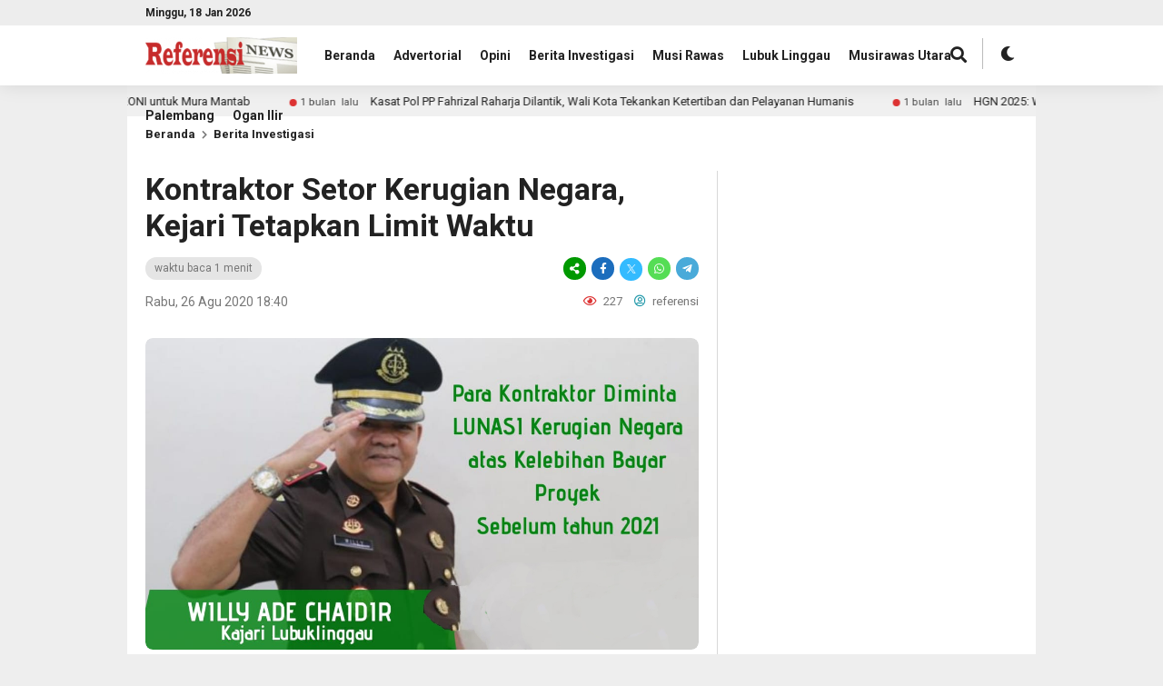

--- FILE ---
content_type: text/html; charset=UTF-8
request_url: https://referensinews.id/kontraktor-setor-kerugian-negara-kejari-tetapkan-limit-waktu/
body_size: 13443
content:
<!DOCTYPE html>
<html lang="id">
	<head>
		<meta charset="UTF-8" />
		<meta name="viewport" content="width=device-width, initial-scale=1.0, maximum-scale=1.0, user-scalable=no" />
		
		<meta name="description" content="Referensinews.id &#8212; Kontraktor di Kota Lubuklinggau terpaksa kembalikan temuan BPK tahun 2019 ke KAS daerah melalui Kasi Perdata dan Tata Usaha Negara (Datun) Kejaksaan Negeri (Kejari) Lubuklinggau. Para kontraktor &#8216;bermasalah&#8217; ditagih dan di ingatkan untuk mengembalikan uang negara atas kelebihan bayar dan kekurangan volume dari proyek yang telah selesai dikerjakan. Kepala Kejaksaan Negeri Lubuklinggau, Willy Ade Chaidir, mengatakan besaran dana.." />
		<link rel="profile" href="https://gmpg.org/xfn/11" />
		<link rel="preconnect" href="https://fonts.googleapis.com">
        <link rel="preconnect" href="https://fonts.gstatic.com" crossorigin> 
		<meta property="og:locale" content="id_ID" />
        <meta property="og:type" content="website" />
        <meta property="og:title" content="Kontraktor Setor Kerugian Negara, Kejari Tetapkan Limit Waktu - Referensi News" />
        <meta property="og:description" content="Referensinews.id &#8212; Kontraktor di Kota Lubuklinggau terpaksa kembalikan temuan BPK tahun 2019 ke KAS daerah melalui Kasi Perdata dan Tata Usaha Negara (Datun) Kejaksaan Negeri (Kejari) Lubuklinggau. Para kontraktor &#8216;bermasalah&#8217; ditagih dan di ingatkan untuk mengembalikan uang negara atas kelebihan bayar dan kekurangan volume dari proyek yang telah selesai dikerjakan. Kepala Kejaksaan Negeri Lubuklinggau, Willy Ade Chaidir, mengatakan besaran dana.." />
				<meta property="og:url" content="https://referensinews.id/kontraktor-setor-kerugian-negara-kejari-tetapkan-limit-waktu?page&amp;name=kontraktor-setor-kerugian-negara-kejari-tetapkan-limit-waktu" />
        <meta property="og:site_name" content="Referensi News" />
        <meta name="twitter:card" content="summary_large_image" />
        <meta name="twitter:title" content="Kontraktor Setor Kerugian Negara, Kejari Tetapkan Limit Waktu - Referensi News" />
        <meta name="twitter:description" content="Referensinews.id &#8212; Kontraktor di Kota Lubuklinggau terpaksa kembalikan temuan BPK tahun 2019 ke KAS daerah melalui Kasi Perdata dan Tata Usaha Negara (Datun) Kejaksaan Negeri (Kejari) Lubuklinggau. Para kontraktor &#8216;bermasalah&#8217; ditagih dan di ingatkan untuk mengembalikan uang negara atas kelebihan bayar dan kekurangan volume dari proyek yang telah selesai dikerjakan. Kepala Kejaksaan Negeri Lubuklinggau, Willy Ade Chaidir, mengatakan besaran dana.." />
		<meta property="og:image" content="https://referensinews.id/wp-content/uploads/2020/08/IMG_20200827_013534-1.jpg" /><meta property="og:image:secure_url" content="https://referensinews.id/wp-content/uploads/2020/08/IMG_20200827_013534-1.jpg" /><meta name="twitter:image" content="https://referensinews.id/wp-content/uploads/2020/08/IMG_20200827_013534-1.jpg" /><meta name='robots' content='index, follow, max-image-preview:large, max-snippet:-1, max-video-preview:-1' />

	<!-- This site is optimized with the Yoast SEO plugin v26.6 - https://yoast.com/wordpress/plugins/seo/ -->
	<title>Kontraktor Setor Kerugian Negara, Kejari Tetapkan Limit Waktu - Referensi News</title>
	<link rel="canonical" href="https://referensinews.id/kontraktor-setor-kerugian-negara-kejari-tetapkan-limit-waktu/" />
	<meta property="og:locale" content="id_ID" />
	<meta property="og:type" content="article" />
	<meta property="og:title" content="Kontraktor Setor Kerugian Negara, Kejari Tetapkan Limit Waktu - Referensi News" />
	<meta property="og:description" content="Referensinews.id &#8212; Kontraktor di Kota Lubuklinggau terpaksa kembalikan temuan BPK tahun 2019 ke KAS daerah melalui Kasi Perdata dan Tata Usaha Negara (Datun) Kejaksaan Negeri (Kejari) Lubuklinggau. Para kontraktor &#8216;bermasalah&#8217; ditagih dan di ingatkan untuk mengembalikan uang negara atas kelebihan bayar dan kekurangan volume dari proyek yang telah selesai dikerjakan. Kepala Kejaksaan Negeri Lubuklinggau, Willy Ade Chaidir, mengatakan besaran dana yang ditagih sesuai hasil audit Badan Pemeriksaan Keuangan (BPK). &#8220;Saat ini negara lagi butuh uang terutama dimasa pandemi, Kejari telah melaksanakan kerjasama dengan Pemkot Lubuklinggau untuk menagih temuan tersebut dan di setor ke Kasda. Uangnya nantinya bisa digunakan negara untuk menangani covid 19,&#8221; kata Ka.Kejari. Pengembalian tidak sekaligus, bisa dicicil atau di angsur. Namun kita juga menetapkan batas waktu (limit), tekannya. &#8220;Akhir tahun 2020 pengembalian harus lunas. Jika tidak di indahkan akan diserah ke bagian Pidana Husus (Pidsus),&#8221; tegasnya. Dikatakan Willy, hingga saat ini Kejari Lubuklinggau telah berhasil mengumpulkan dana tagihan ke kontraktor kurang lebih sebesar Rp 200 juta. Sementara untuk wilayah Musi Rawas dan Muratara, belum ada kerjasama, sebutnya. (RN)" />
	<meta property="og:url" content="https://referensinews.id/kontraktor-setor-kerugian-negara-kejari-tetapkan-limit-waktu/" />
	<meta property="og:site_name" content="Referensi News" />
	<meta property="article:published_time" content="2020-08-26T18:40:31+00:00" />
	<meta property="article:modified_time" content="2025-05-08T14:58:53+00:00" />
	<meta property="og:image" content="https://referensinews.id/wp-content/uploads/2020/08/IMG_20200827_013534-1.jpg" />
	<meta property="og:image:width" content="1120" />
	<meta property="og:image:height" content="630" />
	<meta property="og:image:type" content="image/jpeg" />
	<meta name="author" content="referensi" />
	<meta name="twitter:card" content="summary_large_image" />
	<meta name="twitter:label1" content="Ditulis oleh" />
	<meta name="twitter:data1" content="referensi" />
	<meta name="twitter:label2" content="Estimasi waktu membaca" />
	<meta name="twitter:data2" content="1 menit" />
	<script type="application/ld+json" class="yoast-schema-graph">{"@context":"https://schema.org","@graph":[{"@type":"Article","@id":"https://referensinews.id/kontraktor-setor-kerugian-negara-kejari-tetapkan-limit-waktu/#article","isPartOf":{"@id":"https://referensinews.id/kontraktor-setor-kerugian-negara-kejari-tetapkan-limit-waktu/"},"author":{"name":"referensi","@id":"https://referensinews.id/#/schema/person/a016153d77680a12d8879be123da0c2b"},"headline":"Kontraktor Setor Kerugian Negara, Kejari Tetapkan Limit Waktu","datePublished":"2020-08-26T18:40:31+00:00","dateModified":"2025-05-08T14:58:53+00:00","mainEntityOfPage":{"@id":"https://referensinews.id/kontraktor-setor-kerugian-negara-kejari-tetapkan-limit-waktu/"},"wordCount":177,"commentCount":0,"publisher":{"@id":"https://referensinews.id/#organization"},"image":{"@id":"https://referensinews.id/kontraktor-setor-kerugian-negara-kejari-tetapkan-limit-waktu/#primaryimage"},"thumbnailUrl":"https://referensinews.id/wp-content/uploads/2020/08/IMG_20200827_013534-1.jpg","articleSection":["Berita Investigasi","Lubuk Linggau"],"inLanguage":"id","potentialAction":[{"@type":"CommentAction","name":"Comment","target":["https://referensinews.id/kontraktor-setor-kerugian-negara-kejari-tetapkan-limit-waktu/#respond"]}]},{"@type":"WebPage","@id":"https://referensinews.id/kontraktor-setor-kerugian-negara-kejari-tetapkan-limit-waktu/","url":"https://referensinews.id/kontraktor-setor-kerugian-negara-kejari-tetapkan-limit-waktu/","name":"Kontraktor Setor Kerugian Negara, Kejari Tetapkan Limit Waktu - Referensi News","isPartOf":{"@id":"https://referensinews.id/#website"},"primaryImageOfPage":{"@id":"https://referensinews.id/kontraktor-setor-kerugian-negara-kejari-tetapkan-limit-waktu/#primaryimage"},"image":{"@id":"https://referensinews.id/kontraktor-setor-kerugian-negara-kejari-tetapkan-limit-waktu/#primaryimage"},"thumbnailUrl":"https://referensinews.id/wp-content/uploads/2020/08/IMG_20200827_013534-1.jpg","datePublished":"2020-08-26T18:40:31+00:00","dateModified":"2025-05-08T14:58:53+00:00","breadcrumb":{"@id":"https://referensinews.id/kontraktor-setor-kerugian-negara-kejari-tetapkan-limit-waktu/#breadcrumb"},"inLanguage":"id","potentialAction":[{"@type":"ReadAction","target":["https://referensinews.id/kontraktor-setor-kerugian-negara-kejari-tetapkan-limit-waktu/"]}]},{"@type":"ImageObject","inLanguage":"id","@id":"https://referensinews.id/kontraktor-setor-kerugian-negara-kejari-tetapkan-limit-waktu/#primaryimage","url":"https://referensinews.id/wp-content/uploads/2020/08/IMG_20200827_013534-1.jpg","contentUrl":"https://referensinews.id/wp-content/uploads/2020/08/IMG_20200827_013534-1.jpg","width":1120,"height":630},{"@type":"BreadcrumbList","@id":"https://referensinews.id/kontraktor-setor-kerugian-negara-kejari-tetapkan-limit-waktu/#breadcrumb","itemListElement":[{"@type":"ListItem","position":1,"name":"Beranda","item":"https://referensinews.id/"},{"@type":"ListItem","position":2,"name":"Kontraktor Setor Kerugian Negara, Kejari Tetapkan Limit Waktu"}]},{"@type":"WebSite","@id":"https://referensinews.id/#website","url":"https://referensinews.id/","name":"Referensi News","description":"Lihat, Dengar, Tulis Aja","publisher":{"@id":"https://referensinews.id/#organization"},"potentialAction":[{"@type":"SearchAction","target":{"@type":"EntryPoint","urlTemplate":"https://referensinews.id/?s={search_term_string}"},"query-input":{"@type":"PropertyValueSpecification","valueRequired":true,"valueName":"search_term_string"}}],"inLanguage":"id"},{"@type":"Organization","@id":"https://referensinews.id/#organization","name":"Referensi News","url":"https://referensinews.id/","logo":{"@type":"ImageObject","inLanguage":"id","@id":"https://referensinews.id/#/schema/logo/image/","url":"https://referensinews.id/wp-content/uploads/2024/05/Logo-Referensi.png","contentUrl":"https://referensinews.id/wp-content/uploads/2024/05/Logo-Referensi.png","width":300,"height":72,"caption":"Referensi News"},"image":{"@id":"https://referensinews.id/#/schema/logo/image/"}},{"@type":"Person","@id":"https://referensinews.id/#/schema/person/a016153d77680a12d8879be123da0c2b","name":"referensi","image":{"@type":"ImageObject","inLanguage":"id","@id":"https://referensinews.id/#/schema/person/image/","url":"https://secure.gravatar.com/avatar/9ef03b3c4f1c56d368a8181e55f365af1870aa7590ce697229e57b06ab56644f?s=96&d=mm&r=g","contentUrl":"https://secure.gravatar.com/avatar/9ef03b3c4f1c56d368a8181e55f365af1870aa7590ce697229e57b06ab56644f?s=96&d=mm&r=g","caption":"referensi"},"sameAs":["https://referensinews.id"],"url":"https://referensinews.id/author/referensi/"}]}</script>
	<!-- / Yoast SEO plugin. -->


<link rel='dns-prefetch' href='//fonts.googleapis.com' />
<link rel="alternate" type="application/rss+xml" title="Referensi News &raquo; Feed" href="https://referensinews.id/feed/" />
<link rel="alternate" type="application/rss+xml" title="Referensi News &raquo; Umpan Komentar" href="https://referensinews.id/comments/feed/" />
<link rel="alternate" type="application/rss+xml" title="Referensi News &raquo; Kontraktor Setor Kerugian Negara, Kejari Tetapkan Limit Waktu Umpan Komentar" href="https://referensinews.id/kontraktor-setor-kerugian-negara-kejari-tetapkan-limit-waktu/feed/" />
<link rel="alternate" title="oEmbed (JSON)" type="application/json+oembed" href="https://referensinews.id/wp-json/oembed/1.0/embed?url=https%3A%2F%2Freferensinews.id%2Fkontraktor-setor-kerugian-negara-kejari-tetapkan-limit-waktu%2F" />
<link rel="alternate" title="oEmbed (XML)" type="text/xml+oembed" href="https://referensinews.id/wp-json/oembed/1.0/embed?url=https%3A%2F%2Freferensinews.id%2Fkontraktor-setor-kerugian-negara-kejari-tetapkan-limit-waktu%2F&#038;format=xml" />
<style id='wp-img-auto-sizes-contain-inline-css' type='text/css'>
img:is([sizes=auto i],[sizes^="auto," i]){contain-intrinsic-size:3000px 1500px}
/*# sourceURL=wp-img-auto-sizes-contain-inline-css */
</style>
<style id='wp-emoji-styles-inline-css' type='text/css'>

	img.wp-smiley, img.emoji {
		display: inline !important;
		border: none !important;
		box-shadow: none !important;
		height: 1em !important;
		width: 1em !important;
		margin: 0 0.07em !important;
		vertical-align: -0.1em !important;
		background: none !important;
		padding: 0 !important;
	}
/*# sourceURL=wp-emoji-styles-inline-css */
</style>
<style id='classic-theme-styles-inline-css' type='text/css'>
/*! This file is auto-generated */
.wp-block-button__link{color:#fff;background-color:#32373c;border-radius:9999px;box-shadow:none;text-decoration:none;padding:calc(.667em + 2px) calc(1.333em + 2px);font-size:1.125em}.wp-block-file__button{background:#32373c;color:#fff;text-decoration:none}
/*# sourceURL=/wp-includes/css/classic-themes.min.css */
</style>
<link rel='stylesheet' id='beritaxx-style-css' href='https://referensinews.id/wp-content/themes/beritaxx/style.css?ver=115845' type='text/css' media='all' />
<link rel='stylesheet' id='beritaxx-owl-css' href='https://referensinews.id/wp-content/themes/beritaxx/css/owl.carousel.min.css?ver=2.0.4' type='text/css' media='all' />
<link rel='stylesheet' id='beritaxx-ani-css' href='https://referensinews.id/wp-content/themes/beritaxx/css/owl.animate.css?ver=2.0.4' type='text/css' media='all' />
<link rel='stylesheet' id='beritaxx-theme-css' href='https://referensinews.id/wp-content/themes/beritaxx/css/owl.theme.default.min.css?ver=2.0.4' type='text/css' media='all' />
<link rel='stylesheet' id='beritaxx-awe-css' href='https://referensinews.id/wp-content/themes/beritaxx/fontawesome/css/all.min.css?ver=2.0.4' type='text/css' media='all' />
<link rel='stylesheet' id='beritaxx-ico-css' href='https://referensinews.id/wp-content/themes/beritaxx/css/icofont.css?ver=2.0.4' type='text/css' media='all' />
<link rel='stylesheet' id='web-roboto-css' href='//fonts.googleapis.com/css?family=Roboto%3A100%2C100italic%2C300%2C300italic%2C400%2C400italic%2C500%2C500italic%2C700%2C700italic%2C900%2C900italic&#038;ver=6.9' type='text/css' media='all' />
<script type="text/javascript" src="https://referensinews.id/wp-includes/js/jquery/jquery.min.js?ver=3.7.1" id="jquery-core-js"></script>
<script type="text/javascript" src="https://referensinews.id/wp-includes/js/jquery/jquery-migrate.min.js?ver=3.4.1" id="jquery-migrate-js"></script>
<link rel="https://api.w.org/" href="https://referensinews.id/wp-json/" /><link rel="alternate" title="JSON" type="application/json" href="https://referensinews.id/wp-json/wp/v2/posts/15205" /><link rel="EditURI" type="application/rsd+xml" title="RSD" href="https://referensinews.id/xmlrpc.php?rsd" />
<meta name="generator" content="WordPress 6.9" />
<link rel='shortlink' href='https://referensinews.id/?p=15205' />
<style type="text/css">	
	body, button, input, select, textarea {
		font-size: 14px;
	}
	.beritaxx_article {
		font-size: 16px;
	}
	</style>    <style type="text/css">
        body { 
	    	background: #eeeeee; 
			color: #222222; 
		}
		.taxxnews,
		#header-one .area_secondary { 
	    	background: #ffffff; 
		}
		.taxxnews a { 
	    	color: #222222; 
		}
		.list_after,
		.time_mini,
		.popular_list_after,
		.latest_after,
		.rel_post span,
		.time_view span,
		.after_title,
		.nav_breadcrumb i,
		.classic_time_mini,
		.classic_after,
		.block_time_mini,
		.block_after { 
	    	color: #777777; 
		}
		.com_mini i,
		.after_title i { 
	    	color: #dd3333; 
		}
		.user_mini i,
		.after_title .fa-user-circle,
		.bio_name i { 
	    	color: #2299aa; 
		}
		.bio_social i {
			color: #2299aa; 
			border: 1px solid #2299aa; 
		}
		.header  { 
	    	background: linear-gradient(to right, #ffffff, #ffffff); 
		}
		#header-one .taxx_search,
		.taxx_search.mobile_search,
		.navi .desktop li ul,
		.navi .desktop ul li ul { 
	    	background: #ffffff; 
		}
		.header,
		.header .taxx_social i,
		.slider:before { 
	    	color: #222222; 
		}
		.taxx_mobmenu {
			border: 1px solid #222222; 
		}
		.oc_search span:after {
			border: 2px solid #222222; 
		}
		.oc_search span:before {
			background: #222222; 
		}
		.taxx_form_search { 
	    	background: #f7f7f7; 
			border: 1px solid #dddddd;
		}
		.taxx_input input[type="text"] { 
		    background: #f7f7f7; 
	    	color: #555555; 
		}
		.taxx_button i { 
	    	color: #555555; 
		}
		.nav .dd.desktop li a {
			color: #222222; 
		}
		.nav .dd.desktop li.span1 a {
			color: #dd3333; 
		}
		.nav .dd.desktop li.span2 a {
			color: #2299aa; 
		}
		.navi .desktop li a,
		.navi .desktop ul li a {
			color: #222222;
		}
		
		.navi .desktop li.span1 > a {
			color: #dd3333; 
		}
		.navi .desktop li.span2 > a {
			color: #2299aa; 
		}
		
		
		.navi .desktop li.menu-item-has-children:after,
		.navi .desktop li ul li.menu-item-has-children:after,
		.navi .accord li.menu-item-has-children:after {
			background: #dd3333; 
		}
		.navi .desktop li ul {
			border-top: 2px solid #dd3333; 
		}
		
		.beritaxx_tags a {
			color: #222222; 
			border: 1px solid #2299aa;
		}
		.comment-form #submit,
		.comment__meta .comment-reply-link {
			background: #ffffff; 
			color: #222222; 
			border: 1px solid #2299aa;
		}
		.pagination .active {
			color: #ffffff; 
			background: #222222; 
		}
		.widget_block h4.post_feat_head,
		.fbo_latest,
		.cat_head_one,
		.open_sidebar {
			color: #ffffff; 
			background: #222222; 
		}
		.berlin_block .com_mini {
			color: #ffffff; 
			background: #dd3333; 
		}
		.berlin_block .com_mini i {
			color: #ffffff; 
		}
		.fto_number {
			color: #dd3333;
		}
		.amsterdam_block {
			border-top: 2px solid #dd3333;
		}
		.paris_block .item {
			border-top: 2px solid #dd3333;
			border-bottom: 2px solid #dd3333;
		}
		.cat_head span {
			background: #ffffff;
		}
		.cat_head:after {
			border-bottom: 1px solid #dd3333;
		}
		.taxxfooter {
			background: #eeeeee; 
		}
		.footer {
			background: #111111; 
			color: #f7f7f7; 
		}
		.footer a {
			color: #dddddd; 
		}
		@media screen and (max-width: 982px) {
			.taxx_drop_menu {
				background: linear-gradient(to right, #ffffff, #ffffff); 
			}
			.navi .accord li a, 
			.navi .accord ul li a {
				color: #222222;
			}
			.navi .accord li.span1 > a {
				color: #dd3333; 
			}
			.navi .accord li.span2 > a {
				color: #2299aa; 
			}
		}
    </style>
    <link rel="icon" href="https://referensinews.id/wp-content/uploads/2024/05/cropped-Logo-Referensi-32x32.png" sizes="32x32" />
<link rel="icon" href="https://referensinews.id/wp-content/uploads/2024/05/cropped-Logo-Referensi-192x192.png" sizes="192x192" />
<link rel="apple-touch-icon" href="https://referensinews.id/wp-content/uploads/2024/05/cropped-Logo-Referensi-180x180.png" />
<meta name="msapplication-TileImage" content="https://referensinews.id/wp-content/uploads/2024/05/cropped-Logo-Referensi-270x270.png" />

	<style id='global-styles-inline-css' type='text/css'>
:root{--wp--preset--aspect-ratio--square: 1;--wp--preset--aspect-ratio--4-3: 4/3;--wp--preset--aspect-ratio--3-4: 3/4;--wp--preset--aspect-ratio--3-2: 3/2;--wp--preset--aspect-ratio--2-3: 2/3;--wp--preset--aspect-ratio--16-9: 16/9;--wp--preset--aspect-ratio--9-16: 9/16;--wp--preset--color--black: #000000;--wp--preset--color--cyan-bluish-gray: #abb8c3;--wp--preset--color--white: #ffffff;--wp--preset--color--pale-pink: #f78da7;--wp--preset--color--vivid-red: #cf2e2e;--wp--preset--color--luminous-vivid-orange: #ff6900;--wp--preset--color--luminous-vivid-amber: #fcb900;--wp--preset--color--light-green-cyan: #7bdcb5;--wp--preset--color--vivid-green-cyan: #00d084;--wp--preset--color--pale-cyan-blue: #8ed1fc;--wp--preset--color--vivid-cyan-blue: #0693e3;--wp--preset--color--vivid-purple: #9b51e0;--wp--preset--gradient--vivid-cyan-blue-to-vivid-purple: linear-gradient(135deg,rgb(6,147,227) 0%,rgb(155,81,224) 100%);--wp--preset--gradient--light-green-cyan-to-vivid-green-cyan: linear-gradient(135deg,rgb(122,220,180) 0%,rgb(0,208,130) 100%);--wp--preset--gradient--luminous-vivid-amber-to-luminous-vivid-orange: linear-gradient(135deg,rgb(252,185,0) 0%,rgb(255,105,0) 100%);--wp--preset--gradient--luminous-vivid-orange-to-vivid-red: linear-gradient(135deg,rgb(255,105,0) 0%,rgb(207,46,46) 100%);--wp--preset--gradient--very-light-gray-to-cyan-bluish-gray: linear-gradient(135deg,rgb(238,238,238) 0%,rgb(169,184,195) 100%);--wp--preset--gradient--cool-to-warm-spectrum: linear-gradient(135deg,rgb(74,234,220) 0%,rgb(151,120,209) 20%,rgb(207,42,186) 40%,rgb(238,44,130) 60%,rgb(251,105,98) 80%,rgb(254,248,76) 100%);--wp--preset--gradient--blush-light-purple: linear-gradient(135deg,rgb(255,206,236) 0%,rgb(152,150,240) 100%);--wp--preset--gradient--blush-bordeaux: linear-gradient(135deg,rgb(254,205,165) 0%,rgb(254,45,45) 50%,rgb(107,0,62) 100%);--wp--preset--gradient--luminous-dusk: linear-gradient(135deg,rgb(255,203,112) 0%,rgb(199,81,192) 50%,rgb(65,88,208) 100%);--wp--preset--gradient--pale-ocean: linear-gradient(135deg,rgb(255,245,203) 0%,rgb(182,227,212) 50%,rgb(51,167,181) 100%);--wp--preset--gradient--electric-grass: linear-gradient(135deg,rgb(202,248,128) 0%,rgb(113,206,126) 100%);--wp--preset--gradient--midnight: linear-gradient(135deg,rgb(2,3,129) 0%,rgb(40,116,252) 100%);--wp--preset--font-size--small: 13px;--wp--preset--font-size--medium: 20px;--wp--preset--font-size--large: 36px;--wp--preset--font-size--x-large: 42px;--wp--preset--spacing--20: 0.44rem;--wp--preset--spacing--30: 0.67rem;--wp--preset--spacing--40: 1rem;--wp--preset--spacing--50: 1.5rem;--wp--preset--spacing--60: 2.25rem;--wp--preset--spacing--70: 3.38rem;--wp--preset--spacing--80: 5.06rem;--wp--preset--shadow--natural: 6px 6px 9px rgba(0, 0, 0, 0.2);--wp--preset--shadow--deep: 12px 12px 50px rgba(0, 0, 0, 0.4);--wp--preset--shadow--sharp: 6px 6px 0px rgba(0, 0, 0, 0.2);--wp--preset--shadow--outlined: 6px 6px 0px -3px rgb(255, 255, 255), 6px 6px rgb(0, 0, 0);--wp--preset--shadow--crisp: 6px 6px 0px rgb(0, 0, 0);}:where(.is-layout-flex){gap: 0.5em;}:where(.is-layout-grid){gap: 0.5em;}body .is-layout-flex{display: flex;}.is-layout-flex{flex-wrap: wrap;align-items: center;}.is-layout-flex > :is(*, div){margin: 0;}body .is-layout-grid{display: grid;}.is-layout-grid > :is(*, div){margin: 0;}:where(.wp-block-columns.is-layout-flex){gap: 2em;}:where(.wp-block-columns.is-layout-grid){gap: 2em;}:where(.wp-block-post-template.is-layout-flex){gap: 1.25em;}:where(.wp-block-post-template.is-layout-grid){gap: 1.25em;}.has-black-color{color: var(--wp--preset--color--black) !important;}.has-cyan-bluish-gray-color{color: var(--wp--preset--color--cyan-bluish-gray) !important;}.has-white-color{color: var(--wp--preset--color--white) !important;}.has-pale-pink-color{color: var(--wp--preset--color--pale-pink) !important;}.has-vivid-red-color{color: var(--wp--preset--color--vivid-red) !important;}.has-luminous-vivid-orange-color{color: var(--wp--preset--color--luminous-vivid-orange) !important;}.has-luminous-vivid-amber-color{color: var(--wp--preset--color--luminous-vivid-amber) !important;}.has-light-green-cyan-color{color: var(--wp--preset--color--light-green-cyan) !important;}.has-vivid-green-cyan-color{color: var(--wp--preset--color--vivid-green-cyan) !important;}.has-pale-cyan-blue-color{color: var(--wp--preset--color--pale-cyan-blue) !important;}.has-vivid-cyan-blue-color{color: var(--wp--preset--color--vivid-cyan-blue) !important;}.has-vivid-purple-color{color: var(--wp--preset--color--vivid-purple) !important;}.has-black-background-color{background-color: var(--wp--preset--color--black) !important;}.has-cyan-bluish-gray-background-color{background-color: var(--wp--preset--color--cyan-bluish-gray) !important;}.has-white-background-color{background-color: var(--wp--preset--color--white) !important;}.has-pale-pink-background-color{background-color: var(--wp--preset--color--pale-pink) !important;}.has-vivid-red-background-color{background-color: var(--wp--preset--color--vivid-red) !important;}.has-luminous-vivid-orange-background-color{background-color: var(--wp--preset--color--luminous-vivid-orange) !important;}.has-luminous-vivid-amber-background-color{background-color: var(--wp--preset--color--luminous-vivid-amber) !important;}.has-light-green-cyan-background-color{background-color: var(--wp--preset--color--light-green-cyan) !important;}.has-vivid-green-cyan-background-color{background-color: var(--wp--preset--color--vivid-green-cyan) !important;}.has-pale-cyan-blue-background-color{background-color: var(--wp--preset--color--pale-cyan-blue) !important;}.has-vivid-cyan-blue-background-color{background-color: var(--wp--preset--color--vivid-cyan-blue) !important;}.has-vivid-purple-background-color{background-color: var(--wp--preset--color--vivid-purple) !important;}.has-black-border-color{border-color: var(--wp--preset--color--black) !important;}.has-cyan-bluish-gray-border-color{border-color: var(--wp--preset--color--cyan-bluish-gray) !important;}.has-white-border-color{border-color: var(--wp--preset--color--white) !important;}.has-pale-pink-border-color{border-color: var(--wp--preset--color--pale-pink) !important;}.has-vivid-red-border-color{border-color: var(--wp--preset--color--vivid-red) !important;}.has-luminous-vivid-orange-border-color{border-color: var(--wp--preset--color--luminous-vivid-orange) !important;}.has-luminous-vivid-amber-border-color{border-color: var(--wp--preset--color--luminous-vivid-amber) !important;}.has-light-green-cyan-border-color{border-color: var(--wp--preset--color--light-green-cyan) !important;}.has-vivid-green-cyan-border-color{border-color: var(--wp--preset--color--vivid-green-cyan) !important;}.has-pale-cyan-blue-border-color{border-color: var(--wp--preset--color--pale-cyan-blue) !important;}.has-vivid-cyan-blue-border-color{border-color: var(--wp--preset--color--vivid-cyan-blue) !important;}.has-vivid-purple-border-color{border-color: var(--wp--preset--color--vivid-purple) !important;}.has-vivid-cyan-blue-to-vivid-purple-gradient-background{background: var(--wp--preset--gradient--vivid-cyan-blue-to-vivid-purple) !important;}.has-light-green-cyan-to-vivid-green-cyan-gradient-background{background: var(--wp--preset--gradient--light-green-cyan-to-vivid-green-cyan) !important;}.has-luminous-vivid-amber-to-luminous-vivid-orange-gradient-background{background: var(--wp--preset--gradient--luminous-vivid-amber-to-luminous-vivid-orange) !important;}.has-luminous-vivid-orange-to-vivid-red-gradient-background{background: var(--wp--preset--gradient--luminous-vivid-orange-to-vivid-red) !important;}.has-very-light-gray-to-cyan-bluish-gray-gradient-background{background: var(--wp--preset--gradient--very-light-gray-to-cyan-bluish-gray) !important;}.has-cool-to-warm-spectrum-gradient-background{background: var(--wp--preset--gradient--cool-to-warm-spectrum) !important;}.has-blush-light-purple-gradient-background{background: var(--wp--preset--gradient--blush-light-purple) !important;}.has-blush-bordeaux-gradient-background{background: var(--wp--preset--gradient--blush-bordeaux) !important;}.has-luminous-dusk-gradient-background{background: var(--wp--preset--gradient--luminous-dusk) !important;}.has-pale-ocean-gradient-background{background: var(--wp--preset--gradient--pale-ocean) !important;}.has-electric-grass-gradient-background{background: var(--wp--preset--gradient--electric-grass) !important;}.has-midnight-gradient-background{background: var(--wp--preset--gradient--midnight) !important;}.has-small-font-size{font-size: var(--wp--preset--font-size--small) !important;}.has-medium-font-size{font-size: var(--wp--preset--font-size--medium) !important;}.has-large-font-size{font-size: var(--wp--preset--font-size--large) !important;}.has-x-large-font-size{font-size: var(--wp--preset--font-size--x-large) !important;}
/*# sourceURL=global-styles-inline-css */
</style>
</head>
	
	<body class="wp-singular post-template-default single single-post postid-15205 single-format-standard wp-custom-logo wp-embed-responsive wp-theme-beritaxx" id="header-one">
	    	    <div class="taxxnews taxx_clear">
			<!-- Header -->
		    <section class="header">
			    			    <div class="taxx_container taxx_clear">
				    <div class="taxx_head_top taxx_clear">
					    <span class="taxx_mobmenu" onclick="xx_mobmenu()">MENU</span>
				    	<span class="taxx_tanggal">Minggu, 18 Jan 2026</span>
						<span class="taxx_social"></span>
					</div>
					<div class="taxx_logo">
						<a href="https://referensinews.id/" class="custom-logo-link" rel="home"><img width="300" height="72" src="https://referensinews.id/wp-content/uploads/2024/05/Logo-Referensi.png" class="custom-logo" alt="Referensi News" decoding="async" /></a>					</div>
					<div id="taxxmenu" class="taxx_drop_menu taxx_clear">
						<div class="navi"><ul id="navimenu" class="desktop deskmenu"><li id="menu-item-20591" class="menu-item menu-item-type-custom menu-item-object-custom menu-item-home menu-item-20591"><a href="https://referensinews.id">Beranda</a></li>
<li id="menu-item-20913" class="menu-item menu-item-type-taxonomy menu-item-object-category menu-item-20913"><a href="https://referensinews.id/category/tak-berkategori/">Advertorial</a></li>
<li id="menu-item-20959" class="menu-item menu-item-type-taxonomy menu-item-object-category menu-item-20959"><a href="https://referensinews.id/category/opini/">Opini</a></li>
<li id="menu-item-20960" class="menu-item menu-item-type-taxonomy menu-item-object-category current-post-ancestor current-menu-parent current-post-parent menu-item-20960"><a href="https://referensinews.id/category/berita-investigasi/">Berita Investigasi</a></li>
<li id="menu-item-20593" class="menu-item menu-item-type-taxonomy menu-item-object-category menu-item-20593"><a href="https://referensinews.id/category/musi-rawas/">Musi Rawas</a></li>
<li id="menu-item-20592" class="menu-item menu-item-type-taxonomy menu-item-object-category current-post-ancestor current-menu-parent current-post-parent menu-item-20592"><a href="https://referensinews.id/category/lubuk-linggau/">Lubuk Linggau</a></li>
<li id="menu-item-20601" class="menu-item menu-item-type-taxonomy menu-item-object-category menu-item-20601"><a href="https://referensinews.id/category/musirawas-utara/">Musirawas Utara</a></li>
<li id="menu-item-20595" class="menu-item menu-item-type-taxonomy menu-item-object-category menu-item-20595"><a href="https://referensinews.id/category/palembang/">Palembang</a></li>
<li id="menu-item-20912" class="menu-item menu-item-type-taxonomy menu-item-object-category menu-item-20912"><a href="https://referensinews.id/category/ogan-ilir/">Ogan Ilir</a></li>
</ul></div>					</div>
					<i class="fa fa-search one-search" onclick="xx_search()"></i>
					<div class="taxx_mode">
				    	<div class="theme-switch-wrapper">
					    	<label class="theme-switch" for="checkbox">
					        	<input type="checkbox" id="checkbox" />
					        	<div class="slider round"></div>
					        </label>
				    	</div>
					</div>
				</div>
				<div class="taxx_search">
					<div class="taxx_form_search">
	<form method="get" id="searchpost" action="https://referensinews.id">
		<div class="taxx_input">
		    <input name="s" type="text" placeholder="Cari sesuatu..." value="" />
			<input name="post_type" type="hidden" value="post" />
		</div>
		<div class="taxx_button">
			<button type="submit"><i class="fa fa-search"></i><span class="searching"></span></button>
		</div>
	</form>
</div>
				</div>			</section>
			
			<div class="left_ads taxx_float_ads"></div>        
<div class="news_ticker">        <div class="runscroll">
	        <div class="scroll text4">
                    <div class="scrollin scroll-365">								<div class="runin">
									<span class="runtime">3 minggu&nbsp; lalu</span> <a href="https://referensinews.id/prestasi-di-porprov-bukti-dedikasi-koni-untuk-mura-mantab/">Prestasi di Porprov Bukti Dedikasi KONI untuk Mura Mantab</a>
								</div>
															<div class="runin">
									<span class="runtime">1 bulan&nbsp; lalu</span> <a href="https://referensinews.id/kasat-pol-pp-fahrizal-raharja-dilantik-wali-kota-tekankan-ketertiban-dan-pelayanan-humanis/">Kasat Pol PP Fahrizal Raharja Dilantik, Wali Kota Tekankan Ketertiban dan Pelayanan Humanis</a>
								</div>
															<div class="runin">
									<span class="runtime">1 bulan&nbsp; lalu</span> <a href="https://referensinews.id/hgn-2025-wabup-suprayitno-tekankan-peran-guru-di-era-tantangan-baru/">HGN 2025: Wabup Suprayitno Tekankan Peran Guru di Era Tantangan Baru</a>
								</div>
															<div class="runin">
									<span class="runtime">1 bulan&nbsp; lalu</span> <a href="https://referensinews.id/bupati-mura-buka-lomba-lari-5k-bukit-botak-2025/">Bupati Mura Buka Lomba Lari 5K Bukit Botak 2025</a>
								</div>
															<div class="runin">
									<span class="runtime">1 bulan&nbsp; lalu</span> <a href="https://referensinews.id/bupati-mura-hadiri-exit-meeting-bpk-sumsel-di-muara-beliti/">Bupati Mura Hadiri Exit Meeting BPK Sumsel di Muara Beliti</a>
								</div>
															<div class="runin">
									<span class="runtime">1 bulan&nbsp; lalu</span> <a href="https://referensinews.id/bupati-ratna-geser-14-pejabat-diminta-siap-kerja-tanpa-keluhan/">Bupati Ratna Geser 14 Pejabat: Diminta Siap Kerja Tanpa Keluhan</a>
								</div>
															<div class="runin">
									<span class="runtime">1 bulan&nbsp; lalu</span> <a href="https://referensinews.id/pemkab-mura-dorong-kecamatan-bentuk-tpkjm/">Pemkab Mura Dorong Kecamatan Bentuk TPKJM</a>
								</div>
															<div class="runin">
									<span class="runtime">4 bulan&nbsp; lalu</span> <a href="https://referensinews.id/iplt-di-tpu-lestari-fisik-ada-fungsi-dipertanyakan/">IPLT di TPU Lestari Fisik Ada, Fungsi Dipertanyakan</a>
								</div>
															<div class="runin">
									<span class="runtime">4 bulan&nbsp; lalu</span> <a href="https://referensinews.id/proyek-jalan-cereme-rp149m-kota-lubuk-linggau-tender-diduga-bermasalah-kualitas-pekerjaan-diragukan/">Proyek Jalan Cereme Rp1,49M Kota Lubuk Linggau: Tender Diduga Bermasalah, Kualitas Pekerjaan Diragukan</a>
								</div>
															<div class="runin">
									<span class="runtime">5 bulan&nbsp; lalu</span> <a href="https://referensinews.id/lubuklinggau-lantik-12-pejabat-baru-wakil-wali-kota-tekankan-integritas-dan-profesionalisme/">Lubuklinggau Lantik 12 Pejabat Baru, Wakil Wali Kota Tekankan Integritas dan Profesionalisme</a>
								</div>
							</div><div class="scrollin scroll-365">								<div class="runin">
									<span class="runtime">3 minggu&nbsp; lalu</span> <a href="https://referensinews.id/prestasi-di-porprov-bukti-dedikasi-koni-untuk-mura-mantab/">Prestasi di Porprov Bukti Dedikasi KONI untuk Mura Mantab</a>
								</div>
															<div class="runin">
									<span class="runtime">1 bulan&nbsp; lalu</span> <a href="https://referensinews.id/kasat-pol-pp-fahrizal-raharja-dilantik-wali-kota-tekankan-ketertiban-dan-pelayanan-humanis/">Kasat Pol PP Fahrizal Raharja Dilantik, Wali Kota Tekankan Ketertiban dan Pelayanan Humanis</a>
								</div>
															<div class="runin">
									<span class="runtime">1 bulan&nbsp; lalu</span> <a href="https://referensinews.id/hgn-2025-wabup-suprayitno-tekankan-peran-guru-di-era-tantangan-baru/">HGN 2025: Wabup Suprayitno Tekankan Peran Guru di Era Tantangan Baru</a>
								</div>
															<div class="runin">
									<span class="runtime">1 bulan&nbsp; lalu</span> <a href="https://referensinews.id/bupati-mura-buka-lomba-lari-5k-bukit-botak-2025/">Bupati Mura Buka Lomba Lari 5K Bukit Botak 2025</a>
								</div>
															<div class="runin">
									<span class="runtime">1 bulan&nbsp; lalu</span> <a href="https://referensinews.id/bupati-mura-hadiri-exit-meeting-bpk-sumsel-di-muara-beliti/">Bupati Mura Hadiri Exit Meeting BPK Sumsel di Muara Beliti</a>
								</div>
															<div class="runin">
									<span class="runtime">1 bulan&nbsp; lalu</span> <a href="https://referensinews.id/bupati-ratna-geser-14-pejabat-diminta-siap-kerja-tanpa-keluhan/">Bupati Ratna Geser 14 Pejabat: Diminta Siap Kerja Tanpa Keluhan</a>
								</div>
															<div class="runin">
									<span class="runtime">1 bulan&nbsp; lalu</span> <a href="https://referensinews.id/pemkab-mura-dorong-kecamatan-bentuk-tpkjm/">Pemkab Mura Dorong Kecamatan Bentuk TPKJM</a>
								</div>
															<div class="runin">
									<span class="runtime">4 bulan&nbsp; lalu</span> <a href="https://referensinews.id/iplt-di-tpu-lestari-fisik-ada-fungsi-dipertanyakan/">IPLT di TPU Lestari Fisik Ada, Fungsi Dipertanyakan</a>
								</div>
															<div class="runin">
									<span class="runtime">4 bulan&nbsp; lalu</span> <a href="https://referensinews.id/proyek-jalan-cereme-rp149m-kota-lubuk-linggau-tender-diduga-bermasalah-kualitas-pekerjaan-diragukan/">Proyek Jalan Cereme Rp1,49M Kota Lubuk Linggau: Tender Diduga Bermasalah, Kualitas Pekerjaan Diragukan</a>
								</div>
															<div class="runin">
									<span class="runtime">5 bulan&nbsp; lalu</span> <a href="https://referensinews.id/lubuklinggau-lantik-12-pejabat-baru-wakil-wali-kota-tekankan-integritas-dan-profesionalisme/">Lubuklinggau Lantik 12 Pejabat Baru, Wakil Wali Kota Tekankan Integritas dan Profesionalisme</a>
								</div>
							</div>			</div>
		</div></div>

	<div class="header_ads"></div>
	
	<div class="nav_breadcrumb">
	    <div class="breadcrumb_inner">
	        <div class="beritaxx_schema" itemscope itemtype="https://schema.org/WebPage"><div class="schema_inner" itemprop="breadcrumb"><span><a href="https://referensinews.id/" itemprop="url">Beranda</a></span> <i class="fas fa-chevron-right"></i> <span><a itemprop="url" href="https://referensinews.id/category/berita-investigasi/">Berita Investigasi</a></span></div></div><!-- .breadcrumbs -->        </div>
    </div>
	
				
			<div class="area_content">
		    	<div class="area_content_outer taxx_clear">
				    
					<!-- Left Content -->
					<div class="area_primary">
					    <div class="primary_content">
						    <div id="post-15205" class="post-15205 post type-post status-publish format-standard has-post-thumbnail hentry category-berita-investigasi category-lubuk-linggau">
							<div class="area_title">
							    <h1 class="taxx_the_title">Kontraktor Setor Kerugian Negara, Kejari Tetapkan Limit Waktu</h1>
								<div class="time_view"><span>waktu baca 1 menit</span>     <!-- SHARING -->
	<div class="share">
		<i class="fas fa-share-alt"></i>
		<a href="https://www.facebook.com/sharer/sharer.php?u=https://referensinews.id/kontraktor-setor-kerugian-negara-kejari-tetapkan-limit-waktu/&amp;t=Kontraktor Setor Kerugian Negara, Kejari Tetapkan Limit Waktu" target="_blank" title="Bagikan ke Facebook">
		    <i class="fab fa-facebook-f"></i>
		</a>
		<a href="https://twitter.com/intent/tweet?text=Kontraktor Setor Kerugian Negara, Kejari Tetapkan Limit Waktu https://referensinews.id/kontraktor-setor-kerugian-negara-kejari-tetapkan-limit-waktu/" target="_blank" title="Bagikan ke Twitter">
			<i class="icofont-x"></i>
		</a>
		<a target="_blank" href="https://wa.me/?text=Kontraktor Setor Kerugian Negara, Kejari Tetapkan Limit Waktu https://referensinews.id/kontraktor-setor-kerugian-negara-kejari-tetapkan-limit-waktu/" title="Bagikan ke WhatsApp">
			<i class="fab fa-whatsapp"></i>
		</a>
		<a href="https://t.me/share/url?url=https://referensinews.id/kontraktor-setor-kerugian-negara-kejari-tetapkan-limit-waktu/&text=Kontraktor Setor Kerugian Negara, Kejari Tetapkan Limit Waktu" target="_blank" title="Bagikan ke Telegram">
			<i class="fab fa-telegram-plane"></i>
		</a>
	</div></div>
								<div class="after_title">
								    Rabu, 26 Agu 2020 18:40						        	<span><i class="far fa-eye"></i> 227 <i class="far fa-user-circle"></i> referensi</span>
						    	</div>
							</div>
							
														
							<div class="primary_big">
				                
					    		<div class="primary_featured">
							    	<img width="1120" height="630" src="https://referensinews.id/wp-content/uploads/2020/08/IMG_20200827_013534-1.jpg" class="attachment-full size-full wp-post-image" alt="" decoding="async" fetchpriority="high" srcset="https://referensinews.id/wp-content/uploads/2020/08/IMG_20200827_013534-1.jpg 1120w, https://referensinews.id/wp-content/uploads/2020/08/IMG_20200827_013534-1-300x169.jpg 300w, https://referensinews.id/wp-content/uploads/2020/08/IMG_20200827_013534-1-1024x576.jpg 1024w, https://referensinews.id/wp-content/uploads/2020/08/IMG_20200827_013534-1-768x432.jpg 768w" sizes="(max-width: 1120px) 100vw, 1120px" />							    </div>
							
						    	<div class="beritaxx_article taxx_clear">
							        <p style="text-align: justify;"><span style="color: #3366ff;"><strong>Referensinews.id</strong></span> &#8212; Kontraktor di Kota Lubuklinggau terpaksa kembalikan temuan BPK tahun 2019 ke KAS daerah melalui Kasi Perdata dan Tata Usaha Negara (Datun) Kejaksaan Negeri (Kejari) Lubuklinggau.<div class="inline_ads"></div></p>
<p style="text-align: justify;">Para kontraktor &#8216;bermasalah&#8217; ditagih dan di ingatkan untuk mengembalikan uang negara atas kelebihan bayar dan kekurangan volume dari proyek yang telah selesai dikerjakan.</p>
<p style="text-align: justify;">Kepala Kejaksaan Negeri Lubuklinggau, Willy Ade Chaidir, mengatakan besaran dana yang ditagih sesuai hasil audit Badan Pemeriksaan Keuangan (BPK).</p>
<p style="text-align: justify;">&#8220;Saat ini negara lagi butuh uang terutama dimasa pandemi, Kejari telah melaksanakan kerjasama dengan Pemkot Lubuklinggau untuk menagih temuan tersebut dan di setor ke Kasda. Uangnya nantinya bisa digunakan negara untuk menangani covid 19,&#8221; kata Ka.Kejari.<div class="inline_ads"></div></p>
<p style="text-align: justify;">Pengembalian tidak sekaligus, bisa dicicil atau di angsur. Namun kita juga menetapkan batas waktu (limit), tekannya.</p>
<p style="text-align: justify;">&#8220;Akhir tahun 2020 pengembalian harus lunas. Jika tidak di indahkan akan diserah ke bagian Pidana Husus (Pidsus),&#8221; tegasnya.</p>
<p style="text-align: justify;">Dikatakan Willy, hingga saat ini Kejari Lubuklinggau telah berhasil mengumpulkan dana tagihan ke kontraktor kurang lebih sebesar Rp 200 juta. Sementara untuk wilayah Musi Rawas dan Muratara, belum ada kerjasama, sebutnya. <span style="color: #3366ff;">(RN)</span></p>
						    	</div>
								
								<div class="beritaxx_tags taxx_clear">
							    							    	</div>
								
								<div class="beritaxx_bio taxx_clear">
								    								    <div class="bio_avatar">
									    <img alt='' src='https://secure.gravatar.com/avatar/9ef03b3c4f1c56d368a8181e55f365af1870aa7590ce697229e57b06ab56644f?s=90&#038;d=mm&#038;r=g' srcset='https://secure.gravatar.com/avatar/9ef03b3c4f1c56d368a8181e55f365af1870aa7590ce697229e57b06ab56644f?s=180&#038;d=mm&#038;r=g 2x' class='avatar avatar-90 photo' height='90' width='90' decoding='async'/>									</div>
									<div class="bio_author">
								    <p class="bio_name">referensi <i class="fas fa-check-circle"></i></p>
									<p class="bio_data"></p>
									<p class="bio_links"><a href="https://referensinews.id/author/referensi/">Pos lain oleh referensi</a></p>
									<p class="bio_social">
									    									</p>
									</div>
								</div>
								
								<div class="beritaxx_related taxx_clear">
						        	        					
			<h3 class="related_heads">Pos terkait</h3>
				
			<div class="related_list taxx_clear">
										
					    	<div class="rel_post">
							    <div class="rel_inner">
								    <img width="312" height="240" src="https://referensinews.id/wp-content/uploads/2025/04/2e2656cbc9ddb003ef797d5798da5379.jpg" class="attachment-berita size-berita wp-post-image" alt="" decoding="async" srcset="https://referensinews.id/wp-content/uploads/2025/04/2e2656cbc9ddb003ef797d5798da5379.jpg 1171w, https://referensinews.id/wp-content/uploads/2025/04/2e2656cbc9ddb003ef797d5798da5379-300x231.jpg 300w, https://referensinews.id/wp-content/uploads/2025/04/2e2656cbc9ddb003ef797d5798da5379-1024x789.jpg 1024w, https://referensinews.id/wp-content/uploads/2025/04/2e2656cbc9ddb003ef797d5798da5379-768x592.jpg 768w" sizes="auto, (max-width: 312px) 100vw, 312px" />						        	<h4><a href="https://referensinews.id/pembayaran-jkn-pbpu-masyarakat-tanyakan-pos-anggaran/">Ternyata Pemkot Bayar JKN PBPU, Masyarakat Pertanyakan Pos Anggaran</a></h4>
									<span class="time_mini">9 bulan&nbsp; lalu</span>
			    	                
								</div>
						    </div>
					    	<div class="rel_post1 taxx_clear"></div>

					    						
					    	<div class="rel_post">
							    <div class="rel_inner">
								    <img src="https://referensinews.id/wp-content/themes/beritaxx/images/share.jpg"/>						        	<h4><a href="https://referensinews.id/dr-herlina-cs-diperiksa-kejari-terkait-spj-palsu/">Penyelidikan Kejari Lubuklinggau Semakin Intens, Penetapan Tersangka Kasus SPJ Palsu dan Pengadaan IPAL di RSUD Rupit Semakin Dekat</a></h4>
									<span class="time_mini">6 tahun&nbsp; lalu</span>
			    	                
								</div>
						    </div>
					    	<div class="rel_post2 taxx_clear"></div>

					    						
					    	<div class="rel_post">
							    <div class="rel_inner">
								    <img src="https://referensinews.id/wp-content/themes/beritaxx/images/share.jpg"/>						        	<h4><a href="https://referensinews.id/tersangka-akn-buron-azizi-dikeroyok-di-inul-vizta/">Diduga DPO Kejaksaan, Terlibat Korupsi AKN Muratara, Serang Aktivis di Tempat Karaoke</a></h4>
									<span class="time_mini">8 tahun&nbsp; lalu</span>
			    	                
								</div>
						    </div>
					    	<div class="rel_post3 taxx_clear"></div>

					    						
					    	<div class="rel_post">
							    <div class="rel_inner">
								    <img width="320" height="180" src="https://referensinews.id/wp-content/uploads/2020/06/bupati-muratara-dilaporkan-ke-kejati-sumsel-1.jpg" class="attachment-berita size-berita wp-post-image" alt="" decoding="async" srcset="https://referensinews.id/wp-content/uploads/2020/06/bupati-muratara-dilaporkan-ke-kejati-sumsel-1.jpg 700w, https://referensinews.id/wp-content/uploads/2020/06/bupati-muratara-dilaporkan-ke-kejati-sumsel-1-300x168.jpg 300w" sizes="auto, (max-width: 320px) 100vw, 320px" />						        	<h4><a href="https://referensinews.id/bupati-kadisdik-kembali-diperiksa-kasus-akn/">Bupati Muratara Diperiksa Kejaksaan Terkait Dugaan Korupsi Proyek Gedung AKN</a></h4>
									<span class="time_mini">8 tahun&nbsp; lalu</span>
			    	                
								</div>
						    </div>
					    	<div class="rel_post4 taxx_clear"></div>

					    						
					    	<div class="rel_post">
							    <div class="rel_inner">
								    <img width="218" height="240" src="https://referensinews.id/wp-content/uploads/2025/03/IMG-20250319-WA0004.jpg" class="attachment-berita size-berita wp-post-image" alt="" decoding="async" srcset="https://referensinews.id/wp-content/uploads/2025/03/IMG-20250319-WA0004.jpg 872w, https://referensinews.id/wp-content/uploads/2025/03/IMG-20250319-WA0004-273x300.jpg 273w, https://referensinews.id/wp-content/uploads/2025/03/IMG-20250319-WA0004-768x846.jpg 768w" sizes="auto, (max-width: 218px) 100vw, 218px" />						        	<h4><a href="https://referensinews.id/wali-kota-segera-bentuk-tim-percepatan-peningkatan-pad/">Wali Kota Segera Bentuk Tim Percepatan Peningkatan PAD</a></h4>
									<span class="time_mini">10 bulan&nbsp; lalu</span>
			    	                
								</div>
						    </div>
					    	<div class="rel_post5 taxx_clear"></div>

					    						
					    	<div class="rel_post">
							    <div class="rel_inner">
								    <img width="320" height="213" src="https://referensinews.id/wp-content/uploads/2022/04/Gedung-AKN.jpg" class="attachment-berita size-berita wp-post-image" alt="" decoding="async" srcset="https://referensinews.id/wp-content/uploads/2022/04/Gedung-AKN.jpg 750w, https://referensinews.id/wp-content/uploads/2022/04/Gedung-AKN-300x200.jpg 300w" sizes="auto, (max-width: 320px) 100vw, 320px" />						        	<h4><a href="https://referensinews.id/wabup-dan-ketua-dprd-muratara-diperiksa-kasus-akn/">Wabup Muratara dan Ketua DPRD Diperiksa Kejari Terkait Dugaan Korupsi Proyek Gedung AKN</a></h4>
									<span class="time_mini">8 tahun&nbsp; lalu</span>
			    	                
								</div>
						    </div>
					    	<div class="rel_post6 taxx_clear"></div>

					    			</div>
			
											</div>
								
						    										<div class="beritaxx_commentform taxx_clear">
										<div class="have_comment">
										    <h4 class="comment_heads">
										        Tidak ada komentar									        </h4>
												<div id="respond" class="comment-respond">
		<h3 id="reply-title" class="comment-reply-title">Tinggalkan Balasan <small><a rel="nofollow" id="cancel-comment-reply-link" href="/kontraktor-setor-kerugian-negara-kejari-tetapkan-limit-waktu/#respond" style="display:none;">Batalkan balasan</a></small></h3><form action="https://referensinews.id/wp-comments-post.php" method="post" id="commentform" class="comment-form"><p class="comment-notes"><span id="email-notes">Alamat email Anda tidak akan dipublikasikan.</span> <span class="required-field-message">Ruas yang wajib ditandai <span class="required">*</span></span></p><p class="comment-form-comment"><label for="comment">Komentar <span class="required">*</span></label> <textarea id="comment" name="comment" cols="45" rows="8" maxlength="65525" required></textarea></p><p class="comment-form-author"><label for="author">Nama <span class="required">*</span></label> <input id="author" name="author" type="text" value="" size="30" maxlength="245" autocomplete="name" required /></p>
<p class="comment-form-email"><label for="email">Email <span class="required">*</span></label> <input id="email" name="email" type="email" value="" size="30" maxlength="100" aria-describedby="email-notes" autocomplete="email" required /></p>
<p class="comment-form-url"><label for="url">Situs Web</label> <input id="url" name="url" type="url" value="" size="30" maxlength="200" autocomplete="url" /></p>
<p class="comment-form-cookies-consent"><input id="wp-comment-cookies-consent" name="wp-comment-cookies-consent" type="checkbox" value="yes" /> <label for="wp-comment-cookies-consent">Simpan nama, email, dan situs web saya pada peramban ini untuk komentar saya berikutnya.</label></p>
<p class="form-submit"><input name="submit" type="submit" id="submit" class="submit" value="Kirim Komentar" /> <input type='hidden' name='comment_post_ID' value='15205' id='comment_post_ID' />
<input type='hidden' name='comment_parent' id='comment_parent' value='0' />
</p></form>	</div><!-- #respond -->
											</div>
									</div>
									<div class="beritaxx_listcomment taxx_clear">
										<ul class="commentlist">
									    											</ul>
							    	</div>
							    								</div>
							</div>
						</div>
					</div>
					
                    <div class="area_secondary">
    <div class="secondary_content">
    		</div>
</div>
<div class="open_sidebar" onclick="xx_sidebar()">LAINNYA</div>					
				</div>
				
			</div>
		
			
            <div class="right_ads taxx_float_ads"></div>
			<div class="footer_ads"></div>
		</div>
		
		<div class="taxxfooter taxx_clear">			
                <div class="footer">
				    <div class="area_footer_menu taxx_clear">
					    <div class="block_menufooter taxx_clear">
						    <div class="tax_menufooter">
						    					    	</div>
					    	<div class="tax_menufooter">
						    					    	</div>
					    	<div class="tax_menufooter">
						    							</div>
						</div>
						<div class="taxx_logofooter">
						    <div class="taxx_footer_logo"><img src="https://referensinews.id/wp-content/uploads/2024/05/Logo-Referensi.png"/></div>
							<div class="taxx_footer_text">Nikmati Informasi Kami</div>
							<div class="taxx_social"></div>
						</div>
						
					</div>
		        	<div class="copyright">
					    Copyright @2025 Referensinews.id		        	</div>
		    	</div><!-- footer --> 
        </div>
		<div class="bottom_ads"><div class="bottom_ads_inner"></div></div>
		<span class="oc_search" onclick="xx_search()"><span></span></span>
		
		<script>
		    	    	function resize() {
				const xxmenu = document.querySelector(".deskmenu");
				const xxwrap = document.querySelector(".taxxnews");
				if (window.innerWidth < 982) {
					xxmenu.classList.add("accord");
					xxmenu.classList.remove("desktop");
					xxwrap.classList.add("beritaxx_mobile");
				} else {
					xxmenu.classList.remove("accord");
					xxmenu.classList.add("desktop");
					xxwrap.classList.remove("beritaxx_mobile");
				}
			}
			
			window.addEventListener("resize", resize);
			resize();

		    document.querySelectorAll(".menu-item-has-children").forEach(function(parent) {
				parent.addEventListener("click", function(event) {
					event.stopPropagation(); // Mencegah event bubbling ke parent yang lebih atas
					this.classList.toggle("active");
				});
			});
			
						
			function xx_mobmenu() {
				document.body.classList.toggle('mobile_menu');
				document.body.classList.remove('mobile_search', 'show_bar');
			}
			function xx_search() {
				document.body.classList.toggle('mobile_search');
				document.body.classList.remove('mobile_menu', 'show_bar');
			}
			function xx_sidebar() {
				document.body.classList.toggle('show_bar');
				document.body.classList.remove('mobile_menu', 'mobile_search');
			}
			function xx_botads() {
				let targetElement = document.querySelector('.bottom_ads');
				if (targetElement) {
					targetElement.classList.toggle('hide_ads');
				}
			}
			function xx_sideads() {
				let targetElements = document.querySelectorAll('.right_ads, .left_ads'); 
				targetElements.forEach(element => {
					element.classList.toggle('hide_ads');
				});
			}

			
		</script>
		
		<!-- script -->
		<script type="speculationrules">
{"prefetch":[{"source":"document","where":{"and":[{"href_matches":"/*"},{"not":{"href_matches":["/wp-*.php","/wp-admin/*","/wp-content/uploads/*","/wp-content/*","/wp-content/plugins/*","/wp-content/themes/beritaxx/*","/*\\?(.+)"]}},{"not":{"selector_matches":"a[rel~=\"nofollow\"]"}},{"not":{"selector_matches":".no-prefetch, .no-prefetch a"}}]},"eagerness":"conservative"}]}
</script>
<script type="text/javascript" src="https://referensinews.id/wp-includes/js/comment-reply.min.js?ver=6.9" id="comment-reply-js" async="async" data-wp-strategy="async" fetchpriority="low"></script>
<script type="text/javascript" src="https://referensinews.id/wp-content/themes/beritaxx/js/owl.carousel.min.js?ver=6.9" id="beritaxx-owls-js"></script>
<script type="text/javascript" src="https://referensinews.id/wp-content/themes/beritaxx/js/dark-mode.js?ver=1.0.0" id="dark-js"></script>
<script id="wp-emoji-settings" type="application/json">
{"baseUrl":"https://s.w.org/images/core/emoji/17.0.2/72x72/","ext":".png","svgUrl":"https://s.w.org/images/core/emoji/17.0.2/svg/","svgExt":".svg","source":{"concatemoji":"https://referensinews.id/wp-includes/js/wp-emoji-release.min.js?ver=6.9"}}
</script>
<script type="module">
/* <![CDATA[ */
/*! This file is auto-generated */
const a=JSON.parse(document.getElementById("wp-emoji-settings").textContent),o=(window._wpemojiSettings=a,"wpEmojiSettingsSupports"),s=["flag","emoji"];function i(e){try{var t={supportTests:e,timestamp:(new Date).valueOf()};sessionStorage.setItem(o,JSON.stringify(t))}catch(e){}}function c(e,t,n){e.clearRect(0,0,e.canvas.width,e.canvas.height),e.fillText(t,0,0);t=new Uint32Array(e.getImageData(0,0,e.canvas.width,e.canvas.height).data);e.clearRect(0,0,e.canvas.width,e.canvas.height),e.fillText(n,0,0);const a=new Uint32Array(e.getImageData(0,0,e.canvas.width,e.canvas.height).data);return t.every((e,t)=>e===a[t])}function p(e,t){e.clearRect(0,0,e.canvas.width,e.canvas.height),e.fillText(t,0,0);var n=e.getImageData(16,16,1,1);for(let e=0;e<n.data.length;e++)if(0!==n.data[e])return!1;return!0}function u(e,t,n,a){switch(t){case"flag":return n(e,"\ud83c\udff3\ufe0f\u200d\u26a7\ufe0f","\ud83c\udff3\ufe0f\u200b\u26a7\ufe0f")?!1:!n(e,"\ud83c\udde8\ud83c\uddf6","\ud83c\udde8\u200b\ud83c\uddf6")&&!n(e,"\ud83c\udff4\udb40\udc67\udb40\udc62\udb40\udc65\udb40\udc6e\udb40\udc67\udb40\udc7f","\ud83c\udff4\u200b\udb40\udc67\u200b\udb40\udc62\u200b\udb40\udc65\u200b\udb40\udc6e\u200b\udb40\udc67\u200b\udb40\udc7f");case"emoji":return!a(e,"\ud83e\u1fac8")}return!1}function f(e,t,n,a){let r;const o=(r="undefined"!=typeof WorkerGlobalScope&&self instanceof WorkerGlobalScope?new OffscreenCanvas(300,150):document.createElement("canvas")).getContext("2d",{willReadFrequently:!0}),s=(o.textBaseline="top",o.font="600 32px Arial",{});return e.forEach(e=>{s[e]=t(o,e,n,a)}),s}function r(e){var t=document.createElement("script");t.src=e,t.defer=!0,document.head.appendChild(t)}a.supports={everything:!0,everythingExceptFlag:!0},new Promise(t=>{let n=function(){try{var e=JSON.parse(sessionStorage.getItem(o));if("object"==typeof e&&"number"==typeof e.timestamp&&(new Date).valueOf()<e.timestamp+604800&&"object"==typeof e.supportTests)return e.supportTests}catch(e){}return null}();if(!n){if("undefined"!=typeof Worker&&"undefined"!=typeof OffscreenCanvas&&"undefined"!=typeof URL&&URL.createObjectURL&&"undefined"!=typeof Blob)try{var e="postMessage("+f.toString()+"("+[JSON.stringify(s),u.toString(),c.toString(),p.toString()].join(",")+"));",a=new Blob([e],{type:"text/javascript"});const r=new Worker(URL.createObjectURL(a),{name:"wpTestEmojiSupports"});return void(r.onmessage=e=>{i(n=e.data),r.terminate(),t(n)})}catch(e){}i(n=f(s,u,c,p))}t(n)}).then(e=>{for(const n in e)a.supports[n]=e[n],a.supports.everything=a.supports.everything&&a.supports[n],"flag"!==n&&(a.supports.everythingExceptFlag=a.supports.everythingExceptFlag&&a.supports[n]);var t;a.supports.everythingExceptFlag=a.supports.everythingExceptFlag&&!a.supports.flag,a.supports.everything||((t=a.source||{}).concatemoji?r(t.concatemoji):t.wpemoji&&t.twemoji&&(r(t.twemoji),r(t.wpemoji)))});
//# sourceURL=https://referensinews.id/wp-includes/js/wp-emoji-loader.min.js
/* ]]> */
</script>
	</body>
</html>